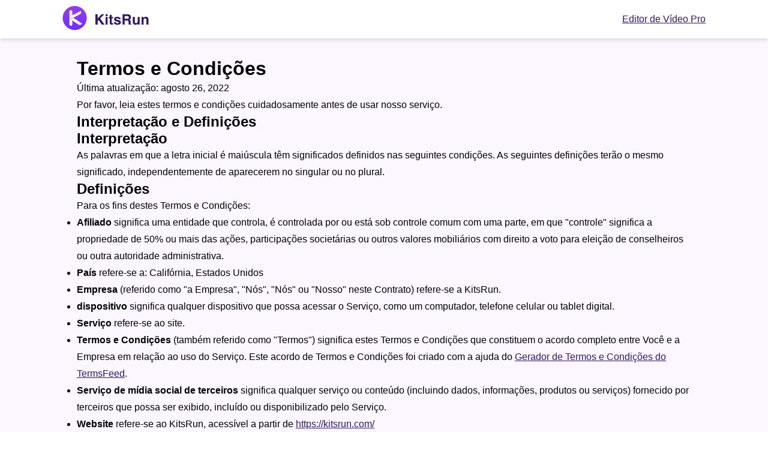

--- FILE ---
content_type: text/html; charset=UTF-8
request_url: https://kitsrun.com/pt/terms/
body_size: 6618
content:
<!DOCTYPE html>
<html lang="pt">

<head>
  <title>Termos de uso - KitsRun</title>
  <meta charset="utf-8">
  <meta name="description" content="Leia os termos do KitsRun antes de usá-lo.">
  <meta name="viewport" content="width=device-width, initial-scale=1">

  <link rel="Shortcut Icon" href="https://kitsrun.com/favicon.ico">
  <link rel="bookmark" href="https://kitsrun.com/favicon.ico">
  <link rel="canonical" href="https://kitsrun.com/pt/terms/">
  <link rel="alternate" hreflang="en" href="https://kitsrun.com/terms/">
  <link rel="alternate" hreflang="zh-cn" href="https://kitsrun.com/zh-cn/terms/">
  <link rel="alternate" hreflang="zh-tw" href="https://kitsrun.com/zh-tw/terms/">
  <link rel="alternate" hreflang="nl" href="https://kitsrun.com/nl/terms/">
  <link rel="alternate" hreflang="fr" href="https://kitsrun.com/fr/terms/">
  <link rel="alternate" hreflang="de" href="https://kitsrun.com/de/terms/">
  <link rel="alternate" hreflang="it" href="https://kitsrun.com/it/terms/">
  <link rel="alternate" hreflang="ja" href="https://kitsrun.com/ja/terms/">
  <link rel="alternate" hreflang="ko" href="https://kitsrun.com/ko/terms/">
  <link rel="alternate" hreflang="pl" href="https://kitsrun.com/pl/terms/">
  <link rel="alternate" hreflang="pt" href="https://kitsrun.com/pt/terms/">
  <link rel="alternate" hreflang="es" href="https://kitsrun.com/es/terms/">
  <link rel="alternate" hreflang="x-default" href="https://kitsrun.com/terms/">
  <link rel="preload" href="https://kitsrun.com/asset/common/header/css/index.css?v=ct20230614" as="style">
  <link rel="preload" href="https://kitsrun.com/asset/common/footer/css/index.css?v=ct20230614" as="style">
  <link rel="preload" href="https://kitsrun.com/asset/terms/css/index.css?v=ct20230614" as="style">

  <link rel="preload" href="https://kitsrun.com/asset/common/jquery/js/jquery-3.5.1.min.js?v=ct20230614" as="script">
  <link rel="preload" href="https://kitsrun.com/asset/common/header/js/index.js?v=ct20230614" as="script">
  <link rel="preload" href="https://kitsrun.com/asset/common/footer/js/index.js?v=ct20230614" as="script">
  <link rel="preload" href="https://kitsrun.com/asset/terms/js/index.js?v=ct20230614" as="script">

  <link rel="stylesheet" href="https://kitsrun.com/asset/common/header/css/index.css?v=ct20230614">
  <link rel="stylesheet" href="https://kitsrun.com/asset/common/footer/css/index.css?v=ct20230614">
  <link rel="stylesheet" href="https://kitsrun.com/asset/terms/css/index.css?v=ct20230614">

  <meta property="og:url" content="https://kitsrun.com/pt/terms/">
  <meta property="og:type" content="website">
  <meta property="og:title" content="Termos de uso - KitsRun">
  <meta property="og:description" content="Leia os termos do KitsRun antes de usá-lo.">
  <meta property="og:site_name" content="KitsRun">
  <meta property="og:image" content="https://kitsrun.com/images/sns/home.png">

  <meta name="twitter:card" content="summary_large_image">
  <meta name="twitter:title" content="Termos de uso - KitsRun">
  <meta name="twitter:description" content="Leia os termos do KitsRun antes de usá-lo.">
  <meta name="twitter:site" content="@KitsRun">
  <meta name="twitter:image" content="https://kitsrun.com/images/sns/home.png">
  <meta name="twitter:image:alt" content="Termos de uso - KitsRun">

  <link rel="dns-prefetch" href="https://s7.addthis.com/">
  <link rel="dns-prefetch" href="https://www.googletagmanager.com/">

  <!-- Google Tag Manager -->
  <script>
    (function(w, d, s, l, i) {
      w[l] = w[l] || [];
      w[l].push({
        'gtm.start': new Date().getTime(),
        event: 'gtm.js'
      });
      var f = d.getElementsByTagName(s)[0],
        j = d.createElement(s),
        dl = l != 'dataLayer' ? '&l=' + l : '';
      j.async = true;
      j.src =
        'https://www.googletagmanager.com/gtm.js?id=' + i + dl;
      f.parentNode.insertBefore(j, f);
    })(window, document, 'script', 'dataLayer', 'GTM-PDSMF39');
  </script>
  <!-- End Google Tag Manager -->

</head>

<body>
  <!-- Google Tag Manager (noscript) -->
  <noscript>
    <iframe src="https://www.googletagmanager.com/ns.html?id=GTM-PDSMF39" height="0" width="0" style="display:none;visibility:hidden"></iframe>
  </noscript>
  <!-- End Google Tag Manager (noscript) -->

  <header class="header">
    <div class="header-wrapper">
      <a class="header-left" href="/pt/">
        <img src="https://kitsrun.com/asset/common/header/img/logo.svg" alt="Logotipo do KitsRun" width="226" height="40" loading="lazy" />
      </a>

      <div class="header-right">
        <a href="/pt/download/video-editor-for-windows/" data-handle="downloadBtn">Editor de Vídeo Pro</a>
        <i class="header-right-icon"></i>
      </div>
    </div>

    <div class="ios-download" id="iosDownload">
      <div class="ios-container">
        <button class="close-btn" data-handle="iosClose"></button>
        <p class="gt-block title">
          O Editor de vídeo profissional não está disponível<br />por <span class="ios-download-eq">iOS</span> agora
        </p>
        <p class="desc">Deixe seu e-mail para obter links de download direto do Pro Video Editor para Windows e Mac.</p>
        <div class="email-input">
          <input type="text" placeholder="E-mail" />
          <button data-handle="iosJoin" data-product="oscut">Enviar</button>
        </div>
        <a href="https://www.amoyshare.com/video-editor/" class="learn-more">Saiba mais</a>
        <div class="loading"></div>
        <p class="gt-block tip"><span>Junte-se com sucesso. Você receberá um email em breve.</span></p>
        <p class="gt-block tip-error"><span>Já enviamos um e-mail para esta caixa de correio.</span></p>
      </div>
    </div>
  </header>

  <div class="main">
    <h1>Termos e Condições</h1>
    <p>Última atualização: agosto 26, 2022</p>
    <p>Por favor, leia estes termos e condições cuidadosamente antes de usar nosso serviço.</p>
    <h2>Interpretação e Definições</h2>
    <h2>Interpretação</h2>
    <p>As palavras em que a letra inicial é maiúscula têm significados definidos nas seguintes condições. As seguintes definições terão o mesmo significado, independentemente de aparecerem no singular ou no plural.</p>
    <h2>Definições</h2>
    <p>Para os fins destes Termos e Condições:</p>
    <ul>
      <li>
        <p class="gt-block"><strong>Afiliado</strong> significa uma entidade que controla, é controlada por ou está sob controle comum com uma parte, em que "controle" significa a propriedade de 50% ou mais das ações, participações societárias ou outros valores mobiliários com direito a voto para eleição de conselheiros ou outra autoridade administrativa.</p>
      </li>
      <li>
        <p class="gt-block"><strong>País</strong> refere-se a: Califórnia, Estados Unidos</p>
      </li>
      <li>
        <p class="gt-block"><strong>Empresa</strong> (referido como "a Empresa", "Nós", "Nós" ou "Nosso" neste Contrato) refere-se a KitsRun.</p>
      </li>
      <li>
        <p class="gt-block"><strong>dispositivo</strong> significa qualquer dispositivo que possa acessar o Serviço, como um computador, telefone celular ou tablet digital.</p>
      </li>
      <li>
        <p class="gt-block"><strong>Serviço</strong> refere-se ao site.</p>
      </li>
      <li>
        <p class="gt-block"><strong>Termos e Condições</strong> (também referido como "Termos") significa estes Termos e Condições que constituem o acordo completo entre Você e a Empresa em relação ao uso do Serviço. Este acordo de Termos e Condições foi criado com a ajuda do <a href="https://www.termsfeed.com/terms-conditions-generator/" rel="external nofollow noopener" target="_blank">Gerador de Termos e Condições do TermsFeed</a>.</p>
      </li>
      <li>
        <p class="gt-block"><strong>Serviço de mídia social de terceiros</strong> significa qualquer serviço ou conteúdo (incluindo dados, informações, produtos ou serviços) fornecido por terceiros que possa ser exibido, incluído ou disponibilizado pelo Serviço.</p>
      </li>
      <li>
        <p class="gt-block"><strong>Website</strong> refere-se ao KitsRun, acessível a partir de <a href="https://kitsrun.com/" target="_blank">https://kitsrun.com/</a></p>
      </li>
      <li>
        <p class="gt-block"><strong>Vocês</strong> significa o indivíduo que acessa ou usa o Serviço, ou a empresa ou outra entidade legal em nome da qual esse indivíduo está acessando ou usando o Serviço, conforme aplicável.</p>
      </li>
    </ul>
    <h2>Reconhecimento</h2>
    <p>Estes são os Termos e Condições que regem o uso deste Serviço e o contrato que opera entre Você e a Empresa. Estes Termos e Condições estabelecem os direitos e obrigações de todos os usuários em relação ao uso do Serviço.</p>
    <p>O seu acesso e uso do Serviço está condicionado à Sua aceitação e conformidade com estes Termos e Condições. Estes Termos e Condições se aplicam a todos os visitantes, usuários e outras pessoas que acessam ou usam o Serviço.</p>
    <p>Ao acessar ou usar o Serviço, você concorda em ficar vinculado por estes Termos e Condições. Se você não concordar com qualquer parte destes Termos e Condições, não poderá acessar o Serviço.</p>
    <p>Você declara ter mais de 18 anos. A Empresa não permite que menores de 18 anos usem o Serviço.</p>
    <p>Seu acesso e uso do Serviço também estão condicionados à Sua aceitação e conformidade com a Política de Privacidade da Empresa. Nossa Política de Privacidade descreve nossas políticas e procedimentos para a coleta, uso e divulgação de Suas informações pessoais quando você usa o Aplicativo ou o Site e informa sobre seus direitos de privacidade e como a lei o protege. Por favor, leia nossa Política de Privacidade cuidadosamente antes de usar nosso Serviço</p>
    <h2>Links para Outros Sites</h2>
    <p>Nosso Serviço pode conter links para sites ou serviços de terceiros que não pertencem ou são controlados pela Empresa.</p>
    <p>A Empresa não tem controle e não assume nenhuma responsabilidade pelo conteúdo, políticas de privacidade ou práticas de sites ou serviços de terceiros. Você também reconhece e concorda que a Empresa não será responsável, direta ou indiretamente, por qualquer dano ou perda causada ou supostamente causada por ou em conexão com o uso ou confiança em qualquer conteúdo, bens ou serviços disponíveis no ou através de tais sites ou serviços.</p>
    <p>É altamente recomendável que você leia os termos e condições e políticas de privacidade de quaisquer sites ou serviços de terceiros que visite.</p>
    <h2>Terminação</h2>
    <p>Podemos encerrar ou suspender Seu acesso imediatamente, sem aviso prévio ou responsabilidade, por qualquer motivo, incluindo, sem limitação, se você violar estes Termos e Condições.</p>
    <p>Após o término, o seu direito de usar o Serviço cessará imediatamente.</p>
    <h2>Limitação de responsabilidade</h2>
    <p>Não obstante os danos que você possa incorrer, a responsabilidade total da Empresa e de qualquer de seus fornecedores de acordo com qualquer disposição destes Termos e Seu remédio exclusivo por todos os itens acima mencionados serão limitados ao valor realmente pago por Você através do Serviço ou 100 USD se Você não comprou nada através do Serviço.</p>
    <p>Na extensão máxima permitida pela lei aplicável, em nenhum caso a Empresa ou seus fornecedores serão responsáveis ​​por quaisquer danos especiais, incidentais, indiretos ou conseqüentes (incluindo, entre outros, danos por perda de lucros, perda de dados ou outras informações, por interrupção dos negócios, por danos pessoais, perda de privacidade decorrente de ou de alguma forma relacionada ao uso ou incapacidade de usar o Serviço, software de terceiros e / ou hardware de terceiros usados ​​com o Serviço, ou caso contrário, em conexão com qualquer disposição destes Termos), mesmo que a Companhia ou qualquer fornecedor tenha sido avisado da possibilidade de tais danos e mesmo que o recurso falhe em seu objetivo essencial.</p>
    <p>Alguns estados não permitem a exclusão de garantias implícitas ou a limitação de responsabilidade por danos incidentais ou conseqüenciais, o que significa que algumas das limitações acima podem não se aplicar. Nesses estados, a responsabilidade de cada parte será limitada na maior extensão permitida por lei.</p>
    <h2>Isenção de responsabilidade "TAL COMO ESTÁ" e "TÃO DISPONÍVEL"</h2>
    <p>O Serviço é fornecido "COMO ESTÁ" e "COMO DISPONÍVEL" e com todas as falhas e defeitos sem garantia de qualquer tipo. Na extensão máxima permitida pela lei aplicável, a Empresa, em seu próprio nome e em nome de suas Afiliadas e de seus respectivos licenciadores e prestadores de serviços, nega expressamente todas as garantias, expressas, implícitas, estatutárias ou não, com relação aos Serviço, incluindo todas as garantias implícitas de comercialização, adequação a uma finalidade específica, título e não violação e garantias que podem surgir fora do curso de negociação, curso de desempenho, uso ou prática comercial. Sem limitação ao acima exposto, a Empresa não oferece garantia ou compromisso e não representa de forma alguma que o Serviço atenda às suas necessidades, alcance os resultados pretendidos, seja compatível ou trabalhe com qualquer outro software, aplicativo, sistema ou serviço, opere sem interrupção, atenda a qualquer padrão de desempenho ou confiabilidade ou esteja isento de erros ou que quaisquer erros ou defeitos possam ou serão corrigidos.</p>
    <p>Sem limitar o acima exposto, nem a Companhia nem qualquer fornecedor da empresa fazem qualquer representação ou garantia de qualquer tipo, expressa ou implícita: (i) quanto à operação ou disponibilidade do Serviço, ou às informações, conteúdos e materiais ou produtos incluído nele; (ii) que o Serviço será ininterrupto ou livre de erros; (iii) quanto à precisão, confiabilidade ou moeda de qualquer informação ou conteúdo fornecido através do Serviço; ou (iv) que o Serviço, seus servidores, o conteúdo ou os e-mails enviados de ou em nome da Empresa estejam livres de vírus, scripts, cavalos de Troia, worms, malware, bombas de tempo ou outros componentes prejudiciais.</p>
    <p>Algumas jurisdições não permitem a exclusão de certos tipos de garantias ou limitações aos direitos estatutários aplicáveis ​​de um consumidor; portanto, algumas ou todas as exclusões e limitações acima podem não se aplicar a Você. Porém, nesse caso, as exclusões e limitações estabelecidas nesta seção serão aplicadas na maior extensão possível pela lei aplicável.</p>
    <h2>Lei de Regência</h2>
    <p>As leis do país, excluindo suas regras de conflitos de leis, regerão estes Termos e Seu uso do Serviço. Seu uso do Aplicativo também pode estar sujeito a outras leis locais, estaduais, nacionais ou internacionais.</p>
    <h2>Resolução de disputas</h2>
    <p>Se você tiver alguma dúvida ou disputa sobre o Serviço, concorda em primeiro tentar resolver a disputa informalmente, entrando em contato com a Empresa.</p>
    <h2>Para usuários da União Europeia (UE)</h2>
    <p>Se você é um consumidor da União Europeia, se beneficiará de todas as disposições obrigatórias da lei do país em que reside.</p>
    <h2>Conformidade legal nos Estados Unidos</h2>
    <p>Você declara e garante que (i) Você não está localizado em um país que está sujeito ao embargo do governo dos Estados Unidos, ou que foi designado pelo governo dos Estados Unidos como um país de "apoio ao terrorismo", e (ii) Você não está listado em qualquer lista do governo dos Estados Unidos de partes proibidas ou restritas.</p>
    <h2>Divisibilidade e Renúncia</h2>
    <h2>Autonomia</h2>
    <p>Se qualquer disposição destes Termos for considerada inexequível ou inválida, essa disposição será alterada e interpretada para atingir os objetivos de tal provisão na medida do possível pela lei aplicável e as demais disposições continuarão em pleno vigor e efeito.</p>
    <h2>Renúncia</h2>
    <p>Exceto conforme previsto neste documento, a falha em exercer um direito ou exigir o cumprimento de uma obrigação sob estes Termos não afetará a capacidade de uma parte de exercer tal direito ou exigir tal desempenho a qualquer momento posterior, nem a renúncia de uma violação constituirá uma renúncia de qualquer violação posterior.</p>
    <h2>Interpretação da tradução</h2>
    <p>Estes Termos e Condições podem ter sido traduzidos se os tivermos disponibilizado a Você em nosso Serviço. Você concorda que o texto original em inglês prevalecerá em caso de disputa.</p>
    <h2>Alterações nestes Termos e Condições</h2>
    <p>Reservamo-nos o direito, a nosso exclusivo critério, de modificar ou substituir estes Termos a qualquer momento. Se uma revisão for material, envidaremos esforços razoáveis ​​para fornecer um aviso com pelo menos 30 dias de antecedência, antes que novos termos entrem em vigor. O que constitui uma mudança material será determinado a nosso exclusivo critério.</p>
    <p>Ao continuar a acessar ou usar nosso Serviço após a efetivação dessas revisões, você concorda em ficar vinculado aos termos revisados. Se você não concordar com os novos termos, no todo ou em parte, pare de usar o site e o Serviço.</p>
    <h2>Contato</h2>
    <p>Se você tiver alguma dúvida sobre estes Termos e Condições, entre em contato conosco:</p>
    <ul>
      <li>Por e-mail: <a href="/cdn-cgi/l/email-protection#b2c1c7c2c2ddc0c6f2d9dbc6c1c0c7dc9cd1dddf"><span class="__cf_email__" data-cfemail="e99a9c9999869b9da982809d9a9b9c87c78a8684">[email&#160;protected]</span></a></li>
    </ul>
  </div>
  <img src="https://kitsrun.com/asset/common/footer/img/toTop.svg" alt="para o topo" width="88" height="88" loading="lazy" id="toTop">

  <div class="crumb"><a class="crumb-logo" href="/pt/">Início</a>
    &nbsp;&gt;&nbsp;<span class="three">Termos e Condições</span></div>

  <footer class="footer">
    <ul class="footer-list">
      <li>
        <a href="/pt/"></a>
      </li>
      <li>
        <a href="/pt/about/">Sobre nós</a>
      </li>
      <li>
        <a href="/pt/contact/">Contato</a>
      </li>
      <li>
        <a href="/pt/terms/">Condições</a>
      </li>
      <li>
        <a href="/pt/privacy-policy/">Privacidade</a>
      </li>
      <li class="translate-select">
        <img src="https://kitsrun.com/asset/common/footer/img/earth.svg" alt="língua" loading="lazy" width="16" height="16" />
        <a class="btn" data-handle="language-bar" href="javascript:;">Inglês</a>
        <ul data-el="language-bar" class="language-bar">
          <li data-lang="en">Inglês</li>
          <li data-lang="zh-cn">中文 (简体)</li>
          <li data-lang="zh-tw">中文 (繁体)</li>
          <li data-lang="nl">Nederlands</li>
          <li data-lang="fr">Français</li>
          <li data-lang="de">Deutsch</li>
          <li data-lang="it">Italiano</li>
          <li data-lang="ja">日本語</li>
          <li data-lang="ko">한국어</li>
          <li data-lang="pl">Polski</li>
          <li data-lang="pt">Português</li>
          <li data-lang="es">Español</li>
        </ul>
      </li>
    </ul>

    <div class="safe">
      <div class="safe-copy">© <span class="footer-year"></span> KitsRun.com</div>
      <a class="norton" href="https://safeweb.norton.com/report/show?url=kitsrun.com" target="_blank" rel="nofollow">
        <img loading="lazy" src="https://kitsrun.com/asset/common/footer/img/norton.png" alt="Norton" width="80" height="31" />
      </a>
      <a class="mcafee" href="https://www.siteadvisor.com/sitereport.html?url=kitsrun.com" target="_blank" rel="nofollow">
        <img loading="lazy" src="https://kitsrun.com/asset/common/footer/img/mcafee.png" alt="McAfee" width="82" height="29" />
      </a>
    </div>
  </footer>


  <script data-cfasync="false" src="/cdn-cgi/scripts/5c5dd728/cloudflare-static/email-decode.min.js"></script><script src="https://kitsrun.com/asset/common/jquery/js/jquery-3.5.1.min.js?v=ct20230614"></script>
  <script src="https://kitsrun.com/asset/common/header/js/index.js?v=ct20230614"></script>
  <script src="https://kitsrun.com/asset/common/footer/js/index.js?v=ct20230614"></script>
  <script src="https://kitsrun.com/asset/terms/js/index.js?v=ct20230614"></script>
<script defer src="https://static.cloudflareinsights.com/beacon.min.js/vcd15cbe7772f49c399c6a5babf22c1241717689176015" integrity="sha512-ZpsOmlRQV6y907TI0dKBHq9Md29nnaEIPlkf84rnaERnq6zvWvPUqr2ft8M1aS28oN72PdrCzSjY4U6VaAw1EQ==" data-cf-beacon='{"version":"2024.11.0","token":"e00fd412c3d646179fa4cfffc5de0a86","r":1,"server_timing":{"name":{"cfCacheStatus":true,"cfEdge":true,"cfExtPri":true,"cfL4":true,"cfOrigin":true,"cfSpeedBrain":true},"location_startswith":null}}' crossorigin="anonymous"></script>
</body>

</html>

--- FILE ---
content_type: text/css
request_url: https://kitsrun.com/asset/terms/css/index.css?v=ct20230614
body_size: 7
content:
.main{padding:32px 64px 56px;margin:auto;background:linear-gradient(1turn,rgba(246,237,255,0) -1.24%,#faf4ff 21.62%,#fbf6ff 0)}.main *{max-width:1024px;box-sizing:border-box;margin:auto}.main h1,.main h2,.main h3,.main li,.main p,.main ul{margin:revert auto;padding:revert}.main ul{list-style:disc}.main p{line-height:28px}.main a{color:#331867}.main a:hover{color:#f97e57}@media screen and (max-width:768px){.main{padding:0 24px 32px}}

--- FILE ---
content_type: image/svg+xml
request_url: https://kitsrun.com/asset/common/footer/img/earth.svg
body_size: 825
content:
<svg width="16" height="16" viewBox="0 0 16 16" fill="none" xmlns="http://www.w3.org/2000/svg">
<path d="M15.9995 8.00116C15.9995 3.59087 12.4216 0.015625 8.00809 0.015625C3.59444 0.015625 0.0164795 3.59087 0.0164795 8.00116C0.0164795 12.0752 3.06946 15.4364 7.01393 15.9255C7.23629 15.9723 7.50713 15.9996 7.82971 15.9996C7.92026 15.9996 8.00759 15.9949 8.09193 15.9862C12.4669 15.9413 15.9995 12.3836 15.9995 8.00116ZM14.8568 8.11414C14.8338 7.7157 14.7812 7.32569 14.7011 6.94666C14.7082 6.81133 14.7101 6.6831 14.7065 6.56389C14.8056 7.02734 14.8579 7.50815 14.8579 8.00116C14.8579 8.0389 14.8574 8.07654 14.8568 8.11414ZM1.15815 8.00116C1.15815 7.51713 1.20855 7.0449 1.30417 6.58927C1.59998 6.90564 2.29721 6.89817 2.46724 6.42547C2.77147 6.60679 3.18032 6.63981 3.18032 7.00222C3.18032 8.19832 3.22291 9.48064 4.30968 9.50045C4.34029 9.50085 4.91576 9.71854 5.18963 10.4288C5.28433 10.6743 5.6589 10.4288 6.06966 10.4288C6.27473 10.4288 6.06966 10.7743 6.06966 11.5214C6.06966 12.2655 7.67405 13.4113 7.67405 13.4113C7.66661 13.9039 7.68684 14.3023 7.72783 14.6205C7.36569 14.6138 7.06049 14.6618 6.82072 14.7434C3.60357 14.1816 1.15815 11.3769 1.15815 8.00116ZM9.69441 14.6369C9.6589 14.463 9.50354 14.3678 9.22009 14.4423C9.44626 13.4792 9.55621 12.9397 10.0283 12.53C10.7115 11.9379 10.1097 11.2793 9.58986 11.3569C9.18014 11.4188 9.43906 10.8496 9.07337 10.8182C8.70767 10.7876 8.23009 10.0602 7.70378 9.80988C7.42479 9.67739 7.15061 9.32233 6.72034 9.30642C6.33898 9.29163 5.78165 9.62888 5.78165 9.36892C5.78165 8.53156 5.69687 7.93404 5.67944 7.69542C5.66537 7.5037 5.55413 7.63084 6.06966 7.64323C6.35024 7.65075 6.21319 7.07967 6.4909 7.05737C6.76366 7.03578 7.4136 7.3127 7.57919 7.20233C7.73303 7.09956 8.70999 9.76681 8.70999 7.64322C8.70999 7.39124 8.5795 6.95316 8.70999 6.71452C9.22609 5.77151 9.70925 5.00297 9.66585 4.89054C9.64123 4.82724 9.13785 4.77498 8.73508 4.91012C8.59915 4.95551 8.77831 5.16841 8.58308 5.21388C7.85161 5.38275 7.20534 5.01665 7.43165 4.67254C7.6634 4.31988 8.50308 4.5187 8.57668 3.81122C8.61904 3.40597 8.65413 2.93662 8.67762 2.5878C9.66206 2.74175 9.5537 1.31018 8.08991 1.15695C11.0512 1.19159 13.5607 3.10407 14.4815 5.75831C14.4349 5.71583 14.3808 5.69 14.3182 5.68371C13.8756 4.57824 12.8014 5.37827 13.1658 6.35332C11.2133 7.85421 11.7131 8.90101 12.3546 9.50045C12.6921 9.81556 13.014 10.2895 13.2235 10.6298C12.9954 11.2948 14.0638 11.0285 14.5907 9.89997C13.9205 12.2244 12.0508 14.0408 9.69441 14.6369Z" fill="white"/>
</svg>


--- FILE ---
content_type: image/svg+xml
request_url: https://kitsrun.com/asset/common/header/img/logo.svg
body_size: 1987
content:
<svg width="145" height="40" viewBox="0 0 145 40" fill="none" xmlns="http://www.w3.org/2000/svg">
<path d="M20 40C31.0457 40 40 31.0457 40 20C40 8.9543 31.0457 0 20 0C8.9543 0 0 8.9543 0 20C0 31.0457 8.9543 40 20 40Z" fill="url(#paint0_linear_5020_1810)"/>
<path d="M13.7629 32.8809H13.4917C12.2713 32.8809 11.2544 31.8639 11.2544 30.6436V9.35545C11.2544 8.13511 12.2713 7.11816 13.4917 7.11816H13.7629C14.9832 7.11816 16.0002 8.13511 16.0002 9.35545V30.6436C16.0002 31.8639 15.051 32.8809 13.7629 32.8809Z" fill="white"/>
<g opacity="0.5">
<path d="M25.9661 30.0338L12.6102 21.1525C11.5932 20.4745 11.322 19.0508 12 18.0338L12.1356 17.8982C12.8135 16.8813 14.2373 16.6101 15.2542 17.2881L32.339 28.6101L32.2034 28.7457C30.7797 30.8474 28 31.3898 25.9661 30.0338Z" fill="#4409D3"/>
</g>
<path d="M25.9661 30.7116L12.6102 21.8302C11.5932 21.1523 11.322 19.7285 12 18.7116L12.1356 18.576C12.8135 17.559 14.2373 17.2878 15.2542 17.9658L32.339 29.2878L32.2034 29.4234C30.7797 31.5251 28 32.0675 25.9661 30.7116Z" fill="white"/>
<g opacity="0.5">
<path d="M28.407 14.8474L14.7799 21.7626C13.6951 22.305 12.3392 21.8982 11.7968 20.8135C11.2544 19.7287 11.6612 18.3728 12.746 17.8304L30.3731 8.81348C31.5256 10.983 30.6443 13.6948 28.407 14.8474Z" fill="#4409D3"/>
</g>
<path d="M28.407 14.1696L14.7799 21.0849C13.6951 21.6273 12.3392 21.2205 11.7968 20.1357C11.2544 19.051 11.6612 17.6951 12.746 17.1527L30.3731 8.13574C31.5256 10.3052 30.6443 13.0171 28.407 14.1696Z" fill="white"/>
<path d="M54.5547 31V13.7734H56.3477H58.1523V20.9102L64.75 13.7734H67.0469H69.3438L62.4648 20.8164L69.8008 31H67.4453H65.0898L59.8984 23.418L58.1523 25.2109V31H56.3594H54.5547ZM71.5 31V18.25H73.1758H74.8633V31H73.1875H71.5ZM71.4648 13.6445H74.8867V16.7617H71.4648V13.6445ZM83.9102 31.0703C83.3477 31.1172 82.6562 31.1406 81.8359 31.1406C80.6484 31.1406 79.793 30.9297 79.2695 30.5078C78.7539 30.0781 78.4961 29.3789 78.4961 28.4102V20.6055H76.7266V18.25H78.4961V14.8164H81.8594V18.25H83.9102V20.6055H81.8594V27.8477C81.8594 28.1445 81.9453 28.3398 82.1172 28.4336C82.2969 28.5273 82.6641 28.5742 83.2188 28.5742H83.9102V31.0703ZM93.2617 22.0703C93.2617 21.5781 93.0586 21.1836 92.6523 20.8867C92.2461 20.5898 91.707 20.4414 91.0352 20.4414C90.3867 20.4414 89.8789 20.5547 89.5117 20.7812C89.1523 21 88.9727 21.3086 88.9727 21.707C88.9727 21.9883 89.1797 22.2305 89.5938 22.4336C90 22.6289 90.7227 22.8438 91.7617 23.0781C93.8242 23.5391 95.2031 24.043 95.8984 24.5898C96.5938 25.1367 96.9414 25.9961 96.9414 27.168C96.9414 28.418 96.4336 29.4258 95.418 30.1914C94.4102 30.9492 93.0781 31.3281 91.4219 31.3281C89.4609 31.3281 87.9492 30.9531 86.8867 30.2031C85.832 29.4531 85.2695 28.3594 85.1992 26.9219H88.6211C88.6445 27.5078 88.9023 27.9688 89.3945 28.3047C89.8945 28.6328 90.5703 28.7969 91.4219 28.7969C92.0938 28.7969 92.6172 28.6836 92.9922 28.457C93.375 28.2227 93.5664 27.8984 93.5664 27.4844C93.5664 27.1953 93.3828 26.9492 93.0156 26.7461C92.6484 26.5508 92.0039 26.3516 91.082 26.1484C88.9258 25.6641 87.4844 25.1523 86.7578 24.6133C86.0312 24.082 85.668 23.2578 85.668 22.1406C85.668 20.875 86.1367 19.8555 87.0742 19.082C88.0195 18.3008 89.2617 17.9102 90.8008 17.9102C92.5352 17.9102 93.9336 18.293 94.9961 19.0586C96.0586 19.8164 96.5898 20.8203 96.5898 22.0703H93.2617ZM99.6719 31V13.7734H101.465H108.355C109.996 13.7734 111.316 14.2148 112.316 15.0977C113.324 15.9727 113.828 17.1289 113.828 18.5664C113.828 20.2227 113.27 21.4336 112.152 22.1992C111.855 22.4023 111.52 22.5742 111.145 22.7148C111.355 22.8008 111.547 22.8945 111.719 22.9961C112.703 23.582 113.215 24.5664 113.254 25.9492L113.336 28.7734C113.352 29.3359 113.41 29.7344 113.512 29.9688C113.613 30.2031 113.809 30.3906 114.098 30.5312V30.9883H110.125C110.031 30.8086 109.949 30.4258 109.879 29.8398C109.809 29.2461 109.77 28.6094 109.762 27.9297L109.738 26.3359C109.723 25.5625 109.492 25.0117 109.047 24.6836C108.609 24.3555 107.879 24.1914 106.855 24.1914H103.27V31H101.477H99.6719ZM103.27 21.2969H107.441C108.371 21.2969 109.066 21.1094 109.527 20.7344C109.996 20.3516 110.23 19.7773 110.23 19.0117C110.23 18.2539 110.008 17.6875 109.562 17.3125C109.125 16.9297 108.465 16.7383 107.582 16.7383H103.27V21.2969ZM120.133 18.25V26.2305C120.133 27.0117 120.301 27.5898 120.637 27.9648C120.973 28.3398 121.488 28.5273 122.184 28.5273C123.059 28.5273 123.73 28.2617 124.199 27.7305C124.668 27.1992 124.902 26.4336 124.902 25.4336V18.25H126.578H128.266V31H126.672H125.066V29.0898C124.949 29.3242 124.809 29.543 124.645 29.7461C123.816 30.8008 122.617 31.3281 121.047 31.3281C119.703 31.3281 118.652 30.9336 117.895 30.1445C117.145 29.3477 116.77 28.2461 116.77 26.8398V18.25H118.445H120.133ZM131.418 31V18.25H133.012H134.617V20.1367C134.75 19.9102 134.895 19.6953 135.051 19.4922C135.879 18.4375 137.082 17.9102 138.66 17.9102C140.004 17.9102 141.055 18.3086 141.812 19.1055C142.578 19.9023 142.961 21.0078 142.961 22.4219V31H141.285H139.598V23.0312C139.598 22.2422 139.426 21.6602 139.082 21.2852C138.746 20.9023 138.227 20.7109 137.523 20.7109C136.641 20.7109 135.961 20.9766 135.484 21.5078C135.016 22.0391 134.781 22.8047 134.781 23.8047V31H133.105H131.418Z" fill="#331867"/>
<defs>
<linearGradient id="paint0_linear_5020_1810" x1="20" y1="0" x2="20" y2="40" gradientUnits="userSpaceOnUse">
<stop stop-color="#923EF3"/>
<stop offset="1" stop-color="#762DFB"/>
</linearGradient>
</defs>
</svg>


--- FILE ---
content_type: application/javascript
request_url: https://kitsrun.com/asset/common/header/js/index.js?v=ct20230614
body_size: 2647
content:
!function(t){var e={};function o(n){if(e[n])return e[n].exports;var a=e[n]={i:n,l:!1,exports:{}};return t[n].call(a.exports,a,a.exports,o),a.l=!0,a.exports}o.m=t,o.c=e,o.d=function(t,e,n){o.o(t,e)||Object.defineProperty(t,e,{enumerable:!0,get:n})},o.r=function(t){"undefined"!=typeof Symbol&&Symbol.toStringTag&&Object.defineProperty(t,Symbol.toStringTag,{value:"Module"}),Object.defineProperty(t,"__esModule",{value:!0})},o.t=function(t,e){if(1&e&&(t=o(t)),8&e)return t;if(4&e&&"object"==typeof t&&t&&t.__esModule)return t;var n=Object.create(null);if(o.r(n),Object.defineProperty(n,"default",{enumerable:!0,value:t}),2&e&&"string"!=typeof t)for(var a in t)o.d(n,a,function(e){return t[e]}.bind(null,a));return n},o.n=function(t){var e=t&&t.__esModule?function(){return t.default}:function(){return t};return o.d(e,"a",e),e},o.o=function(t,e){return Object.prototype.hasOwnProperty.call(t,e)},o.p="https://kitsrun.com/asset/",o(o.s=8)}([function(t,e,o){"use strict";o.d(e,"a",(function(){return s}));var n=o(1),a=o.n(n),r=o(2),i=o.n(r),s=function(){return i()((function t(){a()(this,t)}),null,[{key:"isMac",value:function(){var t=!0;return"Win32"!=navigator.platform&&"Windows"!=navigator.platform||(t=!1),t}},{key:"isAndroid",value:function(){var t=navigator.userAgent,e=!1;return(t.indexOf("Android")>-1||t.indexOf("Linux")>-1)&&(e=!0),e}},{key:"isPC",value:function(){for(var t=navigator.userAgent,e=["Android","iPhone","SymbianOS","Windows Phone","iPad","iPod"],o=!0,n=0;n<e.length;n++)if(t.indexOf(e[n])>0){o=!1;break}return o}},{key:"isIOS",value:function(){return!!navigator.userAgent.match(/\(i[^;]+;( U;)? CPU.+Mac OS X/)}}])}()},function(t,e){t.exports=function(t,e){if(!(t instanceof e))throw new TypeError("Cannot call a class as a function")},t.exports.__esModule=!0,t.exports.default=t.exports},function(t,e,o){var n=o(4);function a(t,e){for(var o=0;o<e.length;o++){var a=e[o];a.enumerable=a.enumerable||!1,a.configurable=!0,"value"in a&&(a.writable=!0),Object.defineProperty(t,n(a.key),a)}}t.exports=function(t,e,o){return e&&a(t.prototype,e),o&&a(t,o),Object.defineProperty(t,"prototype",{writable:!1}),t},t.exports.__esModule=!0,t.exports.default=t.exports},function(t,e){function o(e){return t.exports=o="function"==typeof Symbol&&"symbol"==typeof Symbol.iterator?function(t){return typeof t}:function(t){return t&&"function"==typeof Symbol&&t.constructor===Symbol&&t!==Symbol.prototype?"symbol":typeof t},t.exports.__esModule=!0,t.exports.default=t.exports,o(e)}t.exports=o,t.exports.__esModule=!0,t.exports.default=t.exports},function(t,e,o){var n=o(3).default,a=o(5);t.exports=function(t){var e=a(t,"string");return"symbol"==n(e)?e:e+""},t.exports.__esModule=!0,t.exports.default=t.exports},function(t,e,o){var n=o(3).default;t.exports=function(t,e){if("object"!=n(t)||!t)return t;var o=t[Symbol.toPrimitive];if(void 0!==o){var a=o.call(t,e||"default");if("object"!=n(a))return a;throw new TypeError("@@toPrimitive must return a primitive value.")}return("string"===e?String:Number)(t)},t.exports.__esModule=!0,t.exports.default=t.exports},,,function(t,e,o){"use strict";o.r(e);var n=o(1),a=o.n(n),r=o(2),i=o.n(r),s=(o(9),o(0)),l=(o(10),function(){return i()((function t(){a()(this,t)}),null,[{key:"saveEmail",value:function(t,e){$.ajax({url:"https://backend.1010diy.com:8086/saveEmail",data:t,type:"post",success:function(t){e(t)},error:function(t){e(t)}})}},{key:"setStore",value:function(t,e){t&&("string"!=typeof e&&(e=JSON.stringify(e)),window.localStorage.setItem(t,e))}},{key:"isEmail",value:function(t){return/^[a-zA-Z0-9.!#$%&'*+\/=?^_`{|}~-]+@[a-zA-Z0-9](?:[a-zA-Z0-9-]{0,61}[a-zA-Z0-9])?(?:\.[a-zA-Z0-9](?:[a-zA-Z0-9-]{0,61}[a-zA-Z0-9])?)*$/.test(t)}}])}()),d=$("html").attr("lang");d="en"==d?"":"zh-TW"==d?"/zh-tw":"zh-CN"==d?"/zh-cn":"/"+d,s.a.isPC()&&s.a.isMac()&&($('[data-handle="downloadBtn"]').attr({href:d+"/download/video-editor-for-mac/","data-eq":"mac"}),$('[data-handle="amoyDownloadConverter"]').attr({href:d+"/download/video-converter-for-mac/","data-eq":"mac"})),s.a.isPC()&&$(window).scroll((function(){$(this).scrollTop()>1?$("header").css("box-shadow","0px 4px 8px rgba(0, 0, 0, 0.25"):$("header").css("box-shadow","none")})),$((function(){$(document).on("click",'div[data-handle="starBtn"]',(function(){var t=$(".star-list").css("left"),e=s.a.isPC()?"68px":"42px";"0px"==t?$(".star-list").animate({left:e,opacity:1},500):$(".star-list").animate({left:"0px",opacity:0},500)})).on("click",'[data-handle="downloadBtn"]',(function(t){$("#iosDownload").find(".ios-pd").text("Pro Video Editor"),$(".learn-more").attr("href","https://www.amoyshare.com/video-editor/"),$('button[data-handle="iosJoin"]').attr("data-product","oscut"),s.a.isIOS()&&(t.preventDefault(),$("#iosDownload").show()),s.a.isAndroid()&&(t.preventDefault(),$(".ios-download-eq").text("Android"),$("#iosDownload").show())})).on("click",'[data-handle="amoyDownload"]',(function(t){$("#iosDownload").find(".ios-pd").text("AnyUkit"),$(".learn-more").attr("href","https://anyukit.com/youtube-downloader/").attr("target","_blank").attr("ref","nofollow"),$('button[data-handle="iosJoin"]').attr("data-product","innow_kitsrun"),$(".platform").text("Windows, Mac or Android"),s.a.isIOS()&&(t.preventDefault(),$("#iosDownload").show())})).on("click",'[data-handle="amoyDownloadConverter"]',(function(t){$("#iosDownload").find(".ios-pd").text("Pro Video Converter"),$(".learn-more").attr("href",d+"/video-converter/"),$('button[data-handle="iosJoin"]').attr("data-product","converter"),s.a.isIOS()&&(t.preventDefault(),$("#iosDownload").show()),s.a.isAndroid()&&(t.preventDefault(),$(".ios-download-eq").text("Android"),$("#iosDownload").show())})).on("click","button[data-handle='iosClose']",(function(){$("#iosDownload").hide()})).on("click","button[data-handle='iosJoin']",(function(){var t=$(this),e=t.attr("data-product"),o=window.location.href,n=t.siblings("input").val().trim(),a={},r=t.parent().siblings(".loading"),i=r.siblings(".tip"),d=r.siblings(".tip-error");n&&l.isEmail(n)?(a={product:e,page:o,email:n,agent:s.a.isIOS()?"ios":"other",type:"send",platform:s.a.isIOS()?"ios":"android"},r.show(),l.saveEmail(a,(function(t){r.hide(),t&&t.code&&"00000"===t.code.error?(l.setStore("is-"+e+"-ios",!0),i.show().find("span").text(t.code.msg),setTimeout((function(){i.hide()}),3e3)):(d.show().find("span").text("Network Error."),setTimeout((function(){d.hide()}),3e3))}))):(d.show().find("span").text("Invalid email."),setTimeout((function(){d.hide()}),3e3))})),$('[data-handle="appConverterBtn"]').on("click",(function(t){$("#iosDownload").find(".ios-pd").text("Pro Video Converter"),$(".learn-more").attr("href",d+"/video-converter/"),$('button[data-handle="iosJoin"]').attr("data-product","converter"),s.a.isIOS()&&(t.preventDefault(),$("#iosDownload").show()),s.a.isAndroid()&&(t.preventDefault(),$(".ios-download-eq").text("Android"),$("#iosDownload").show())}))}));var u=function(){return i()((function t(){a()(this,t)}),null,[{key:"forbidScroll",value:function(){var t={position:"fixed",width:"100%",top:"-"+$(window).scrollTop()+"px"};$("body").css(t)}},{key:"recoveryScroll",value:function(){var t=$("body");t.css("position","static"),$("html,body").animate({scrollTop:-parseFloat(t.css("top"))},0)}}])}();s.a.isPC()?$(document).on("mouseenter","#list",(function(){$(this).attr("data-cur","true").siblings().attr("data-cur","false")})).on("mouseleave","#list",(function(){$(this).attr("data-cur","false")})):($(document).on("click","#btn",(function(){var t=$(".nav"),e=$(".guide");$('[data-handle="btnMenu"]').hasClass("close")&&(u.recoveryScroll(),t.hide(),$('[data-handle="btnMenu"]').removeClass("close"),$(".header").removeClass("m-header-fixed")),$('[data-handle="wrapperMenu"]').hasClass("close")&&(u.recoveryScroll(),e.hide(),$('[data-handle="wrapperMenu"]').removeClass("close"));var o=!0,n=$(this).attr("href"),a=n.substring(1,n.length);return o?($("html, body").animate({scrollTop:$("#"+a).offset().top-64},0),setTimeout((function(){$("html, body").animate({scrollTop:$("#"+a).offset().top-64},0)}),100),o=!1):$("html, body").animate({scrollTop:$("#"+a).offset().top-64},0),!1})),$(".cell .listing .second-content").attr("href","javascript:;"),$(document).on("click",'[data-handle="openBox"]',(function(){"true"!==$(this).attr("data-cur")?($(this).siblings(".content").slideDown().parent("li").attr("data-cur","true").siblings().attr("data-cur","false").find(".content").slideUp(),$(this).attr("data-cur","true").siblings().show().parent("li").attr("data-cur","true").siblings().find('[data-handle="openBox"]').attr("data-cur","false")):($(this).attr("data-cur","false").parent("li").attr("data-cur","false"),$(this).siblings(".content").slideUp().find(".cell .listing .second-content").attr("data-cur1","false").siblings("ul").slideUp())})).on("click",".second-content",(function(){"true"!==$(this).attr("data-cur1")?($(this).siblings("ul").slideDown(),$(this).attr("data-cur1","true")):($(this).attr("data-cur1","false").siblings("ul").slideUp(),$(this).attr("data-cur1","flase"))}))),$(document).on("click",'[data-handle="btnMenu"]',(function(){var t=$(".nav");$(this).hasClass("close")?(t.hide(),$(this).removeClass("close"),u.recoveryScroll(),$(".header").removeClass("m-header-fixed")):(t.show(),$(this).addClass("close"),u.forbidScroll(),$("body").css("top",0),$(".header").addClass("m-header-fixed"))})).on("click",'[data-handle="wrapperMenu"]',(function(){var t=$(".guide"),e=$(".wrapper-menu-btn");e.hasClass("close")?(t.hide(),e.removeClass("close")):(t.show(),e.addClass("close"))}))},function(t,e,o){},function(t,e,o){o(11),$((function(){var t=$(".link-link .list-1 li");t.length>15&&($('.link-link .list-1 [data-handle="as-btnMore"]').addClass("selfShow"),t.filter(":gt(14)").attr("data-type","hide")),$(document).on("click",'[data-handle="as-btnMore"]',(function(t){$(this).hasClass("show")?($(this).siblings("ul").find('[data-type="show"]').attr("data-type","hide"),$(this).removeClass("show").text("Show more")):($(this).siblings("ul").find('[data-type="hide"]').attr("data-type","show"),$(this).addClass("show").text("Hide"))}))}))},function(t,e,o){}]);